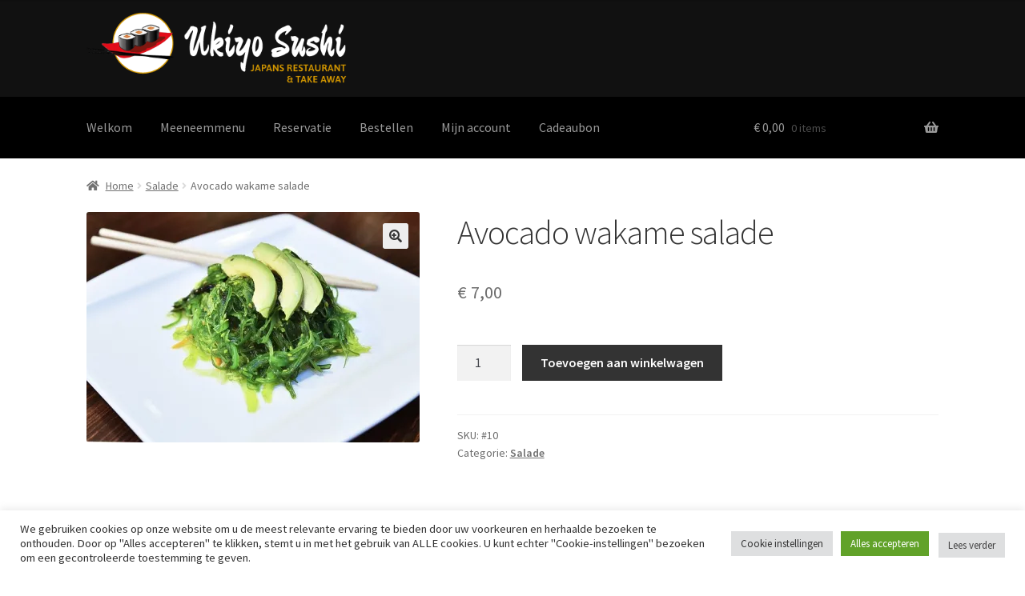

--- FILE ---
content_type: text/css
request_url: https://www.ukiyosushi-gent.be/wp-content/themes/storefront-child-theme/style.css?ver=1.0.0
body_size: 1228
content:
/*
Theme Name:   Storefront Child Theme
Description:  A Storefront child theme 
Author:       EC printing
Author URI:   https://ecprinting.be
Template:     storefront
Version:      1.0.0
*/
/*@import url("../storefront/style.css");*/

/* ---------- GENERAL ---------- */

body.home h1{
	display: none;
}
.site-header{
	border-bottom: none;
}
.main-navigation ul li a:hover, .main-navigation ul li:hover > a, .site-title a:hover, .site-header ul.menu li.current-menu-item > a{
	color: #ffffff;
}
.main-navigation ul li a, .site-title a, ul.menu li a, .site-branding h1 a, button.menu-toggle, button.menu-toggle:hover, .handheld-navigation .dropdown-toggle{
	color: #999999;
}
a.cart-contents:hover, .site-header-cart .widget_shopping_cart a:hover, .site-header-cart:hover > li > a{
	color: #ffffff;
}
a:focus{
	outline-color: transparent;
}

/* ---------- Navigation ---------- */

#masthead{
	background: #111111;
}
#masthead .site-search{
	display: none;
}
#masthead .storefront-primary-navigation{
	background: #000000;
}
.home.page:not(.page-template-template-homepage) .site-header{
	margin-bottom: 0;
}
/* ---------- Home ---------- */
.home .elementor-column-gap-default>.elementor-column>.elementor-element-populated:first-of-type{
	padding-top: 0;
}
.home{
	background: url(https://www.ukiyosushi-gent.be/wp-content/uploads/2021/12/black_scales.png);
}
.infos{
	margin-top: 25px;
}
.home #content>.col-full{
	background: #000;
}
.home .hentry{
	margin-bottom: 0;
}

/* ---------- Woo ---------- */

.storefront-full-width-content.woocommerce-cart .entry-header, .storefront-full-width-content.woocommerce-checkout .entry-header, .storefront-full-width-content.woocommerce-account .entry-header, .storefront-full-width-content .woocommerce-products-header{
	padding-bottom: 15px;
}
.thwmscf-tab-panels{
	background: #ddd!important
}
form.checkout h3{
	border-bottom: 2px solid #c22c28;
}
table:not( .has-background ) th{
	background-color: #ddd; 
}

/* ---------- Bestellen ---------- */

.ht-tab-menus{
	margin-bottom: 15px;
}
.hentry .wp-post-image{
	margin-bottom: 0;
}
.woocommerce div.product.mb-30{
	margin-bottom: 15px;
}
.cat-list a{
	color: #333;
}
h2{
	border-bottom: 1px solid red;
    padding-bottom: 5px
}
.page-id-832 h1{
	display: none;
}
#top-anchor{
	position: fixed;
    bottom: 25px;
    right: 25px;
}
/* ---------- Reservatie -------*/
.book-container{
	display: flex;
}
fieldset legend{
	border-bottom: 1px solid #f04f58;
}
fieldset.reservation, fieldset.rtb-contact{
	width: 50%;
}
.add-message a{
	color: #6d6d6d;
	text-decoration: underline!important;
}
fieldset.rtb-form-footer{
	text-align: center;
	background-color: transparent;
	margin-top: 0
}
fieldset.rtb-form-footer button{
	background-color: #f04f58;
	font-size: 18px;
	color: white;
	text-transform: uppercase;
    padding: 15px 40px;
    border-radius: 50px;
}
/* ---------- Footer ---------- */
#colophon{
	padding: 30px 0 50px;
}
#colophon .site-info{
	display: none;
}
#colophon .footer-widgets{
	padding-top: 0;
}
#colophon .footer-widgets .widget{
	margin-bottom: 0;
}
#colophon .footer-widgets .widget p{
	text-align: center;
}
/* ---------- Media query ---------- */

@media only screen and (min-width: 768px){
	.site-header{
		padding-top: 15px!important;
	}
    .site-header .site-branding img{
		max-width: 325px!important;
	}
	.site-branding{
		margin-bottom: 15px!important;
	}
	.storefront-breadcrumb{
		margin-bottom: 0;
	}

}
@media only screen and (max-width: 767px){
	
	#top-anchor{
		position: fixed;
	    bottom: 80px;
	}	
	.book-container{
		display: block;
	}
	fieldset.reservation, fieldset.rtb-contact{
		width: 100%;
	}
}



--- FILE ---
content_type: text/javascript
request_url: https://www.ukiyosushi-gent.be/wp-content/themes/storefront-child-theme/js/customjs.js
body_size: 39
content:
jQuery(document).ready(function(){
  jQuery('.rtb-booking-form fieldset:nth-child(-n+3)').wrapAll('<div class="book-container"></div>');
});
